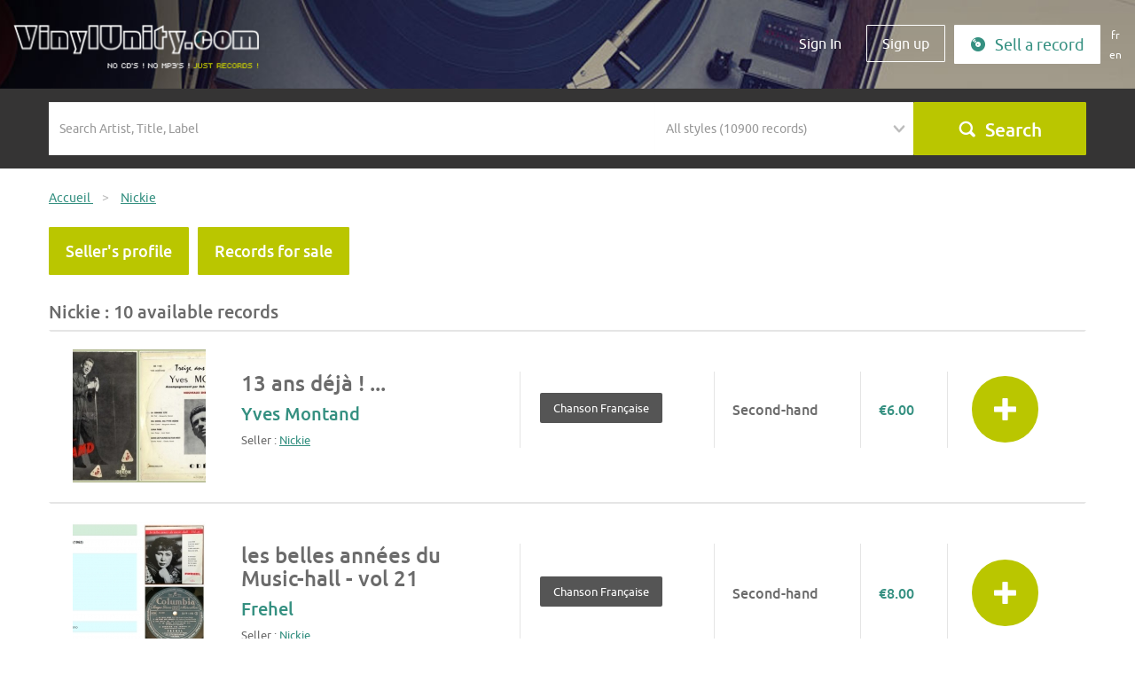

--- FILE ---
content_type: text/html; charset=utf-8
request_url: https://www.vinylunity.com/en/vinylunity/nickie/20170/records
body_size: 6239
content:
<!DOCTYPE html>
<html lang="en">
<head>
    <title>VinylUnity the vinyl records for sale by Nickie</title>
    <meta http-equiv="Content-Type" content="text/html; charset=utf-8" />
            <meta name="viewport" content="width=device-width, initial-scale=1, shrink-to-fit=no user-scalable=0">
    <meta http-equiv="x-ua-compatible" content="ie=edge">
    <link rel="shortcut icon" href="/favicon.ico"/>
    <link rel="stylesheet" type="text/css" media="screen" href="/vendor/bootstrap-3.3.7-dist/css/bootstrap.min.css" />
<link rel="stylesheet" type="text/css" media="screen" href="/vendor/jquery-ui/jquery-ui.css" />
<link rel="stylesheet" type="text/css" media="screen" href="/vendor/bxslider/jquery.bxslider.css" />
<link rel="stylesheet" type="text/css" media="screen" href="/vendor/fancybox/jquery.fancybox.css" />
<link rel="stylesheet" type="text/css" media="screen" href="/font/icon/style.css" />
<link rel="stylesheet" type="text/css" media="screen" href="/vendor/select2-4.0.3/dist/css/select2.min.css" />
<link rel="stylesheet" type="text/css" media="screen" href="/css/main.css?v=2.02" />
    <script type="text/javascript" src="/vendor/jquery-1.12.4.min.js"></script>
<script type="text/javascript" src="/vendor/jquery-ui/jquery-ui.min.js"></script>
<script type="text/javascript" src="/vendor/jquery-migrate-1.4.1.js"></script>
<script type="text/javascript" src="/vendor/bootstrap-3.3.7-dist/js/bootstrap.min.js"></script>
<script type="text/javascript" src="/vendor/bxslider/jquery.bxslider.min.js"></script>
<script type="text/javascript" src="/vendor/fancybox/jquery.fancybox.pack.js"></script>
<script type="text/javascript" src="/vendor/select2-4.0.3/dist/js/select2.min.js"></script>
<script type="text/javascript" src="/js/PlayManager.js"></script>
<script type="text/javascript" src="/js/jquery.jplayer.min.js"></script>
<script type="text/javascript" src="/js/main.js?v=2.02"></script>
        
<link rel="alternate" hreflang="fr" href="https://www.vinylunity.com/fr/vinylunity/nickie/20170/disques-vinyles" />
<link rel="alternate" hreflang="en" href="https://www.vinylunity.com/en/vinylunity/nickie/20170/records" />
    <!--[if IE]>
    <script src="http://html5shiv.googlecode.com/svn/trunk/html5.js"></script><![endif]-->
    <script type="text/javascript">

  var _gaq = _gaq || [];
  _gaq.push(['_setAccount', 'UA-24794637-1']);
  _gaq.push(['_trackPageview']);
  (function() {
    var ga = document.createElement('script'); ga.type = 'text/javascript'; ga.async = true;
    ga.src = ('https:' == document.location.protocol ? 'https://ssl' : 'http://www') + '.google-analytics.com/ga.js';
    var s = document.getElementsByTagName('script')[0]; s.parentNode.insertBefore(ga, s);
  })();

</script></head>
<body class="">
<script>document.body.className += ' has_js';</script>
<div id="global">
    <header class="header header-users-viewAdverts">
        <nav class="navbar navbar-default navbar-fixed-top">
            <div class="navbar-header">
                <div class="container-fluid">
                    <button type="button" class="navbar-toggle collapsed" data-toggle="collapse" data-target="#navbar"
                            aria-expanded="false" aria-controls="navbar">
                        <span class="sr-only">Menu</span>
                        <span class="icon-bar"></span>
                        <span class="icon-bar"></span>
                        <span class="icon-bar"></span>
                    </button>
                    <a href="/" title="Home" class="navbar-brand"><img
                            src="/images/logo-x2.png" class="img-responsive"
                            alt="Home"/></a>

                </div>
            </div>
            <div id="navbar" class="navbar-collapse collapse navbar-right">
                <div class="container-fluid">

                    <form action="/en/buy-vinyl-record-sale/" method="post" class="form-inline hidden-xs">

	

<div class="form-group no-padding">
    <label class="control-label hidden" for="home_advert_filters_search_advert_filters_search">&nbsp;</label>        <input placeholder="Search Artist, Title, Label" class="form-control" type="text" name="advert_filters[search]" id="home_advert_filters_search_advert_filters_search" />    </div>	

<div class="form-group no-padding">
    <label class="control-label hidden" for="home_advert_filters_search_advert_filters_music_styles_list">&nbsp;</label>        <select style="width:150px;" class="form-control" name="advert_filters[music_styles_list]" id="home_advert_filters_search_advert_filters_music_styles_list">
<option value="" selected="selected">All styles (10900 records)</option>
<option value="1">A Cappella (7 records)</option>
<option value="99">Acid Folk (1 records)</option>
<option value="100">Acid House (2 records)</option>
<option value="46">Acid Techno (29 records)</option>
<option value="90">Acidcore (2 records)</option>
<option value="103">Afro Beat (2 records)</option>
<option value="49">Ambient (14 records)</option>
<option value="104">Ambient House (1 records)</option>
<option value="105">Ambient Jungle (1 records)</option>
<option value="76">Autres (54 records)</option>
<option value="119">B.O. de films (273 records)</option>
<option value="109">Ballade (24 records)</option>
<option value="110">Baroque (16 records)</option>
<option value="112">Beat (37 records)</option>
<option value="113">Bebop (1 records)</option>
<option value="116">Biguine (1 records)</option>
<option value="56">Blues (248 records)</option>
<option value="120">Boléro (2 records)</option>
<option value="122">Bossa-Nova (2 records)</option>
<option value="79">Breakbeat (2 records)</option>
<option value="85">Breakcore (1 records)</option>
<option value="128">Cabaret (4 records)</option>
<option value="131">Chanson française (2147 records)</option>
<option value="136">Classique (723 records)</option>
<option value="40">Club/Dance (2 records)</option>
<option value="137">Coldwave (3 records)</option>
<option value="60">Country (272 records)</option>
<option value="138">Dance (17 records)</option>
<option value="140">Detroit House (1 records)</option>
<option value="19">Disco (152 records)</option>
<option value="24">Dub (3 records)</option>
<option value="92">Dub Step (1 records)</option>
<option value="16">Easy-listening (12 records)</option>
<option value="34">Electro (74 records)</option>
<option value="146">Electro Rock (3 records)</option>
<option value="148">Electro-Pop (87 records)</option>
<option value="151">Ethnique (35 records)</option>
<option value="45">Experimental (22 records)</option>
<option value="152">Fado (5 records)</option>
<option value="153">Flamenco (18 records)</option>
<option value="59">Folk (536 records)</option>
<option value="91">Français (112 records)</option>
<option value="15">Funk (84 records)</option>
<option value="65">Fusion (6 records)</option>
<option value="155">Gabber (1 records)</option>
<option value="157">Garage Rock (15 records)</option>
<option value="158">Glam Rock (7 records)</option>
<option value="4">Gospel (4 records)</option>
<option value="64">Gothic Rock (1 records)</option>
<option value="62">Grunge (6 records)</option>
<option value="36">Hard House (1 records)</option>
<option value="69">Hard Rock (104 records)</option>
<option value="43">Hardcore Techno (14 records)</option>
<option value="86">Hardtek (26 records)</option>
<option value="160">Heavy Metal (9 records)</option>
<option value="161">Hip-Hop (71 records)</option>
<option value="162">Hip-Hop français (2 records)</option>
<option value="163">Hip-Hop US (2 records)</option>
<option value="35">House (10 records)</option>
<option value="165">Indie Rock (9 records)</option>
<option value="166">Instrumental (26 records)</option>
<option value="77">Jazz (465 records)</option>
<option value="168">Jazz-Rock Fusion (107 records)</option>
<option value="10">Latin (23 records)</option>
<option value="178">Makina (1 records)</option>
<option value="66">Metal (10 records)</option>
<option value="185">Minimaliste (2 records)</option>
<option value="186">Musette (21 records)</option>
<option value="187">Musique Classique (12 records)</option>
<option value="188">Musique Concrète (1 records)</option>
<option value="189">Musique du Monde (185 records)</option>
<option value="190">Musique électroacoustique (2 records)</option>
<option value="194">New Age (17 records)</option>
<option value="20">New Wave (28 records)</option>
<option value="196">Noise (4 records)</option>
<option value="199">Opéra (37 records)</option>
<option value="202">Polka (2 records)</option>
<option value="61">Pop (751 records)</option>
<option value="203">Pop-Folk (18 records)</option>
<option value="204">Pop-Punk (22 records)</option>
<option value="205">Pop-Rock (2235 records)</option>
<option value="206">Progressive House (1 records)</option>
<option value="57">Progressive Rock (236 records)</option>
<option value="58">Psychedelic Rock (44 records)</option>
<option value="68">Punk Rock (20 records)</option>
<option value="28">R&amp;B (5 records)</option>
<option value="26">Ragga (43 records)</option>
<option value="211">Rap (7 records)</option>
<option value="21">Reggae (38 records)</option>
<option value="214">Rhythm and Blues (28 records)</option>
<option value="215">Rock (5697 records)</option>
<option value="216">Rock Alternatif (21 records)</option>
<option value="63">Rock Independant (5 records)</option>
<option value="218">Rock&#039;n&#039;Roll (294 records)</option>
<option value="11">Salsa (2 records)</option>
<option value="12">Samba (2 records)</option>
<option value="23">Ska (12 records)</option>
<option value="223">Slow (3 records)</option>
<option value="18">Soul (305 records)</option>
<option value="227">Speedcore (3 records)</option>
<option value="3">Swing (4 records)</option>
<option value="228">Symphonie (2 records)</option>
<option value="13">Tango (5 records)</option>
<option value="87">Tech House (26 records)</option>
<option value="42">Techno (257 records)</option>
<option value="229">Techno Hardcore (1 records)</option>
<option value="230">Techno Minimaliste (8 records)</option>
<option value="47">Trance (5 records)</option>
<option value="48">Trance Goa (1 records)</option>
<option value="232">Trance Psychédélique (2 records)</option>
<option value="233">Trash Metal (3 records)</option>
<option value="44">Tribe (13 records)</option>
<option value="235">Twist (7 records)</option>
<option value="236">Valse (4 records)</option>
<option value="237">Variétés (460 records)</option>
<option value="238">World Music (23 records)</option>
<option value="14">Zouk (2 records)</option>
</select>    </div>	<div class="form-group no-padding form-submit">
		<button type="submit" name="submit" value="Search" class="btn btn-default btn-block"><i class="icon-search"></i></button>
	</div>
	
</form>                    <ul class="nav navbar-nav">
                        <li><a class="btn visible-xs" href="javascript:;" id="nabvarSearch">Search</a></li>
                        <li><a class="btn" href="/en/users/loginOrRegister#login">Sign In</a></li>
                                                <li><a class="btn btn-border" href="/en/users/loginOrRegister#register">Sign up</a></li>
                        <li><a class="btn btn-full hidden-sm" href="/en/adverts/new"><i class="icon-send"></i>Sell a record</a></li>
                          <li class="nav-language">
<a class="language fr" href="https://www.vinylunity.com/fr/vinylunity/nickie/20170/disques-vinyles">fr</a>
<a class="language" href="https://www.vinylunity.com/en/vinylunity/nickie/20170/records">en</a>
  </li>
                    </ul>
                </div>
            </div>
        </nav>
            </header>

    <div id="content-wrapper">
                    <section class="search-bloc-small">
                <div class="container hidden-xs">
                    <form action="/en/buy-vinyl-record-sale/" method="post" class="form-inline">

	

<div class="form-group col-sm-6 col-lg-7 no-padding">
    <label class="control-label hidden" for="advert_filters_search">&nbsp;</label>        <input placeholder="Search Artist, Title, Label" class="form-control" type="text" name="advert_filters[search]" id="advert_filters_search" />    </div>	

<div class="form-group col-sm-3 col-lg-3 no-padding">
    <label class="control-label hidden" for="advert_filters_music_styles_list">&nbsp;</label>        <select style="width:150px;" class="form-control" name="advert_filters[music_styles_list]" id="advert_filters_music_styles_list">
<option value="" selected="selected">All styles (10900 records)</option>
<option value="1">A Cappella (7 records)</option>
<option value="99">Acid Folk (1 records)</option>
<option value="100">Acid House (2 records)</option>
<option value="46">Acid Techno (29 records)</option>
<option value="90">Acidcore (2 records)</option>
<option value="103">Afro Beat (2 records)</option>
<option value="49">Ambient (14 records)</option>
<option value="104">Ambient House (1 records)</option>
<option value="105">Ambient Jungle (1 records)</option>
<option value="76">Autres (54 records)</option>
<option value="119">B.O. de films (273 records)</option>
<option value="109">Ballade (24 records)</option>
<option value="110">Baroque (16 records)</option>
<option value="112">Beat (37 records)</option>
<option value="113">Bebop (1 records)</option>
<option value="116">Biguine (1 records)</option>
<option value="56">Blues (248 records)</option>
<option value="120">Boléro (2 records)</option>
<option value="122">Bossa-Nova (2 records)</option>
<option value="79">Breakbeat (2 records)</option>
<option value="85">Breakcore (1 records)</option>
<option value="128">Cabaret (4 records)</option>
<option value="131">Chanson française (2147 records)</option>
<option value="136">Classique (723 records)</option>
<option value="40">Club/Dance (2 records)</option>
<option value="137">Coldwave (3 records)</option>
<option value="60">Country (272 records)</option>
<option value="138">Dance (17 records)</option>
<option value="140">Detroit House (1 records)</option>
<option value="19">Disco (152 records)</option>
<option value="24">Dub (3 records)</option>
<option value="92">Dub Step (1 records)</option>
<option value="16">Easy-listening (12 records)</option>
<option value="34">Electro (74 records)</option>
<option value="146">Electro Rock (3 records)</option>
<option value="148">Electro-Pop (87 records)</option>
<option value="151">Ethnique (35 records)</option>
<option value="45">Experimental (22 records)</option>
<option value="152">Fado (5 records)</option>
<option value="153">Flamenco (18 records)</option>
<option value="59">Folk (536 records)</option>
<option value="91">Français (112 records)</option>
<option value="15">Funk (84 records)</option>
<option value="65">Fusion (6 records)</option>
<option value="155">Gabber (1 records)</option>
<option value="157">Garage Rock (15 records)</option>
<option value="158">Glam Rock (7 records)</option>
<option value="4">Gospel (4 records)</option>
<option value="64">Gothic Rock (1 records)</option>
<option value="62">Grunge (6 records)</option>
<option value="36">Hard House (1 records)</option>
<option value="69">Hard Rock (104 records)</option>
<option value="43">Hardcore Techno (14 records)</option>
<option value="86">Hardtek (26 records)</option>
<option value="160">Heavy Metal (9 records)</option>
<option value="161">Hip-Hop (71 records)</option>
<option value="162">Hip-Hop français (2 records)</option>
<option value="163">Hip-Hop US (2 records)</option>
<option value="35">House (10 records)</option>
<option value="165">Indie Rock (9 records)</option>
<option value="166">Instrumental (26 records)</option>
<option value="77">Jazz (465 records)</option>
<option value="168">Jazz-Rock Fusion (107 records)</option>
<option value="10">Latin (23 records)</option>
<option value="178">Makina (1 records)</option>
<option value="66">Metal (10 records)</option>
<option value="185">Minimaliste (2 records)</option>
<option value="186">Musette (21 records)</option>
<option value="187">Musique Classique (12 records)</option>
<option value="188">Musique Concrète (1 records)</option>
<option value="189">Musique du Monde (185 records)</option>
<option value="190">Musique électroacoustique (2 records)</option>
<option value="194">New Age (17 records)</option>
<option value="20">New Wave (28 records)</option>
<option value="196">Noise (4 records)</option>
<option value="199">Opéra (37 records)</option>
<option value="202">Polka (2 records)</option>
<option value="61">Pop (751 records)</option>
<option value="203">Pop-Folk (18 records)</option>
<option value="204">Pop-Punk (22 records)</option>
<option value="205">Pop-Rock (2235 records)</option>
<option value="206">Progressive House (1 records)</option>
<option value="57">Progressive Rock (236 records)</option>
<option value="58">Psychedelic Rock (44 records)</option>
<option value="68">Punk Rock (20 records)</option>
<option value="28">R&amp;B (5 records)</option>
<option value="26">Ragga (43 records)</option>
<option value="211">Rap (7 records)</option>
<option value="21">Reggae (38 records)</option>
<option value="214">Rhythm and Blues (28 records)</option>
<option value="215">Rock (5697 records)</option>
<option value="216">Rock Alternatif (21 records)</option>
<option value="63">Rock Independant (5 records)</option>
<option value="218">Rock&#039;n&#039;Roll (294 records)</option>
<option value="11">Salsa (2 records)</option>
<option value="12">Samba (2 records)</option>
<option value="23">Ska (12 records)</option>
<option value="223">Slow (3 records)</option>
<option value="18">Soul (305 records)</option>
<option value="227">Speedcore (3 records)</option>
<option value="3">Swing (4 records)</option>
<option value="228">Symphonie (2 records)</option>
<option value="13">Tango (5 records)</option>
<option value="87">Tech House (26 records)</option>
<option value="42">Techno (257 records)</option>
<option value="229">Techno Hardcore (1 records)</option>
<option value="230">Techno Minimaliste (8 records)</option>
<option value="47">Trance (5 records)</option>
<option value="48">Trance Goa (1 records)</option>
<option value="232">Trance Psychédélique (2 records)</option>
<option value="233">Trash Metal (3 records)</option>
<option value="44">Tribe (13 records)</option>
<option value="235">Twist (7 records)</option>
<option value="236">Valse (4 records)</option>
<option value="237">Variétés (460 records)</option>
<option value="238">World Music (23 records)</option>
<option value="14">Zouk (2 records)</option>
</select>    </div>	<div class="form-group col-sm-3 col-lg-2 no-padding">
		<button type="submit" name="submit" value="Search" class="btn btn-default btn-block"><i class="icon-search"></i>Search</button>
	</div>
	
</form>                </div>
            </section>
                <div class="global-wrapped">
                        <section id="content">
                <div class="breadcrumb-container">
	<div class="container">
		<ul class="breadcrumb" itemprop="breadcrumb">
						<li>
				<a href="/" itemprop="url" >
					<span>Accueil</span>
				</a>
								<span class="divider">&gt;</span>
							</li>
						<li>
				<a href="/en/vinylunity/nickie/20170" itemprop="url"  class="b-active">
					<span>Nickie</span>
				</a>
							</li>
					</ul>
	</div>
</div>                <div class="container">
    
    </div>

                <div class="container">
    <div class="user-menu">
    
    <a class="btn btn-default" href="/en/vinylunity/nickie/20170">Seller's profile</a><a class="btn btn-default" href="/en/vinylunity/nickie/20170/records">Records for sale</a></div>    <h1 class="title-small">Nickie : 10 available records</h1>
            
<div class="vinyls-list">

    
        <section class="vinyl-list-item">
            <div class="pull-left">
                <a href="/en/buy-vinyl-record-sale/yves-montand-13-ans-deja/57247"
                   title="Buy vinyl record Yves Montand 13 ans déjà ! ... for sale">
                    <img src="/uploads/thumbs/uploads/pics/_Advert/57247_2023-08-04-12-23-46_Yves%20Montand%20-%2013%20ans%20d%C3%A9j%C3%A0150x150bycrop.JPG" alt="Buy vinyl record Yves Montand 13 ans déjà ! ... for sale" title="13 ans déjà ! ..." class="center-block" />
                                    </a>
            </div>
            <div class="vinyl-item-content">
                <div class="vinyl-item-row">
                    <div class="vinyl-item-intro">
                        <h2>13 ans déjà ! ...</h2>
                        <h3>Yves Montand</h3>
                        <span>
                            Seller : <a href="/en/vinylunity/nickie/20170">Nickie</a></span>                    </div>
                                            <div class="vinyl-items vinyl-item-keywords">
                            <ul>
                                                                    <li><a href="/en/buy-vinyl-record-sale/?advert_filters[music_styles_list]=131">Chanson française</a></li>
                                                            </ul>
                        </div>
                                        <div class="vinyl-items vinyl-item-status">
                        Second-hand                    </div>
                    <div class="vinyl-items vinyl-item-price">
                        €6.00                    </div>
                    <div class="vinyl-items vinyl-item-more">

                                                                                    <a href="/en/buy-vinyl-record-sale/yves-montand-13-ans-deja/57247"
                                   title="Buy vinyl record Yves Montand 13 ans déjà ! ... for sale">
                                    <div class="round">
                                        <i class="icon-plus"></i>
                                    </div>
                                </a>
                                                                        </div>
                </div>

            </div>
            <div class="clearfix"></div>
        </section>

        
        <section class="vinyl-list-item">
            <div class="pull-left">
                <a href="/en/buy-vinyl-record-sale/frehel-les-belles-annees-du-music-hall-vol-21/57246"
                   title="Buy vinyl record Frehel les belles années du Music-hall  - vol 21 for sale">
                    <img src="/uploads/thumbs/uploads/pics/_Advert/57246_2023-08-04-12-13-26_Frehel150x150bycrop.JPG" alt="Buy vinyl record Frehel les belles années du Music-hall  - vol 21 for sale" title="les belles années du Music-hall  - vol 21" class="center-block" />
                                    </a>
            </div>
            <div class="vinyl-item-content">
                <div class="vinyl-item-row">
                    <div class="vinyl-item-intro">
                        <h2>les belles années du Music-hall  - vol 21</h2>
                        <h3>Frehel</h3>
                        <span>
                            Seller : <a href="/en/vinylunity/nickie/20170">Nickie</a></span>                    </div>
                                            <div class="vinyl-items vinyl-item-keywords">
                            <ul>
                                                                    <li><a href="/en/buy-vinyl-record-sale/?advert_filters[music_styles_list]=131">Chanson française</a></li>
                                                            </ul>
                        </div>
                                        <div class="vinyl-items vinyl-item-status">
                        Second-hand                    </div>
                    <div class="vinyl-items vinyl-item-price">
                        €8.00                    </div>
                    <div class="vinyl-items vinyl-item-more">

                                                                                    <a href="/en/buy-vinyl-record-sale/frehel-les-belles-annees-du-music-hall-vol-21/57246"
                                   title="Buy vinyl record Frehel les belles années du Music-hall  - vol 21 for sale">
                                    <div class="round">
                                        <i class="icon-plus"></i>
                                    </div>
                                </a>
                                                                        </div>
                </div>

            </div>
            <div class="clearfix"></div>
        </section>

        
        <section class="vinyl-list-item">
            <div class="pull-left">
                <a href="/en/buy-vinyl-record-sale/lucienne-boyer-les-belles-annees-du-music-hall-lucienne-boyer/57245"
                   title="Buy vinyl record Lucienne Boyer Les belles années du Music-hall  Lucienne Boyer for sale">
                    <img src="/uploads/thumbs/uploads/pics/_Advert/57245_2023-08-04-12-07-07_Lucienne%20Boyer150x150bycrop.JPG" alt="Buy vinyl record Lucienne Boyer Les belles années du Music-hall  Lucienne Boyer for sale" title="Les belles années du Music-hall  Lucienne Boyer" class="center-block" />
                                    </a>
            </div>
            <div class="vinyl-item-content">
                <div class="vinyl-item-row">
                    <div class="vinyl-item-intro">
                        <h2>Les belles années du Music-hall  Lucienne Boyer</h2>
                        <h3>Lucienne Boyer</h3>
                        <span>
                            Seller : <a href="/en/vinylunity/nickie/20170">Nickie</a></span>                    </div>
                                            <div class="vinyl-items vinyl-item-keywords">
                            <ul>
                                                                    <li><a href="/en/buy-vinyl-record-sale/?advert_filters[music_styles_list]=131">Chanson française</a></li>
                                                            </ul>
                        </div>
                                        <div class="vinyl-items vinyl-item-status">
                        Second-hand                    </div>
                    <div class="vinyl-items vinyl-item-price">
                        €7.00                    </div>
                    <div class="vinyl-items vinyl-item-more">

                                                                                    <a href="/en/buy-vinyl-record-sale/lucienne-boyer-les-belles-annees-du-music-hall-lucienne-boyer/57245"
                                   title="Buy vinyl record Lucienne Boyer Les belles années du Music-hall  Lucienne Boyer for sale">
                                    <div class="round">
                                        <i class="icon-plus"></i>
                                    </div>
                                </a>
                                                                        </div>
                </div>

            </div>
            <div class="clearfix"></div>
        </section>

        
        <section class="vinyl-list-item">
            <div class="pull-left">
                <a href="/en/buy-vinyl-record-sale/jacqueline-maillan-jacqueline-maillan-a-l-olympia-le-curieux-destin-de-mme-x/57244"
                   title="Buy vinyl record Jacqueline maillan Jacqueline Maillan à l&#039;Olympia - Le curieux destin de Mme X. for sale">
                    <img src="/uploads/thumbs/uploads/pics/_Advert/57244_2023-08-04-12-01-22_Jacqueline%20Maillan150x150bycrop.JPG" alt="Buy vinyl record Jacqueline maillan Jacqueline Maillan à l&#039;Olympia - Le curieux destin de Mme X. for sale" title="Jacqueline Maillan à l&#039;Olympia - Le curieux destin de Mme X." class="center-block" />
                                    </a>
            </div>
            <div class="vinyl-item-content">
                <div class="vinyl-item-row">
                    <div class="vinyl-item-intro">
                        <h2>Jacqueline Maillan à l&#039;Olympia - Le curieux destin de Mme X.</h2>
                        <h3>Jacqueline maillan</h3>
                        <span>
                            Seller : <a href="/en/vinylunity/nickie/20170">Nickie</a></span>                    </div>
                                            <div class="vinyl-items vinyl-item-keywords">
                            <ul>
                                                                    <li><a href="/en/buy-vinyl-record-sale/?advert_filters[music_styles_list]=131">Chanson française</a></li>
                                                            </ul>
                        </div>
                                        <div class="vinyl-items vinyl-item-status">
                        Second-hand                    </div>
                    <div class="vinyl-items vinyl-item-price">
                        €20.00                    </div>
                    <div class="vinyl-items vinyl-item-more">

                                                                                    <a href="/en/buy-vinyl-record-sale/jacqueline-maillan-jacqueline-maillan-a-l-olympia-le-curieux-destin-de-mme-x/57244"
                                   title="Buy vinyl record Jacqueline maillan Jacqueline Maillan à l&#039;Olympia - Le curieux destin de Mme X. for sale">
                                    <div class="round">
                                        <i class="icon-plus"></i>
                                    </div>
                                </a>
                                                                        </div>
                </div>

            </div>
            <div class="clearfix"></div>
        </section>

        
        <section class="vinyl-list-item">
            <div class="pull-left">
                <a href="/en/buy-vinyl-record-sale/paul-anka-paul-anka/57243"
                   title="Buy vinyl record Paul Anka Paul Anka for sale">
                    <img src="/uploads/thumbs/uploads/pics/_Advert/57243_2023-08-04-11-51-59_Paul%20Anka150x150bycrop.JPG" alt="Buy vinyl record Paul Anka Paul Anka for sale" title="Paul Anka" class="center-block" />
                                    </a>
            </div>
            <div class="vinyl-item-content">
                <div class="vinyl-item-row">
                    <div class="vinyl-item-intro">
                        <h2>Paul Anka</h2>
                        <h3>Paul Anka</h3>
                        <span>
                            Seller : <a href="/en/vinylunity/nickie/20170">Nickie</a></span>                    </div>
                                            <div class="vinyl-items vinyl-item-keywords">
                            <ul>
                                                                    <li><a href="/en/buy-vinyl-record-sale/?advert_filters[music_styles_list]=61">Pop</a></li>
                                                            </ul>
                        </div>
                                        <div class="vinyl-items vinyl-item-status">
                        Second-hand                    </div>
                    <div class="vinyl-items vinyl-item-price">
                        €8.00                    </div>
                    <div class="vinyl-items vinyl-item-more">

                                                                                    <a href="/en/buy-vinyl-record-sale/paul-anka-paul-anka/57243"
                                   title="Buy vinyl record Paul Anka Paul Anka for sale">
                                    <div class="round">
                                        <i class="icon-plus"></i>
                                    </div>
                                </a>
                                                                        </div>
                </div>

            </div>
            <div class="clearfix"></div>
        </section>

        
        <section class="vinyl-list-item">
            <div class="pull-left">
                <a href="/en/buy-vinyl-record-sale/colette-renard-colette-renard-a-l-olympia-10-nouvelles-chansons/57242"
                   title="Buy vinyl record Colette Renard Colette Renard à l&#039;Olympia  10 Nouvelles chansons for sale">
                    <img src="/uploads/thumbs/uploads/pics/_Advert/57242_2023-08-04-11-44-29_Colette%20Renard-%20Olympia%2010150x150bycrop.JPG" alt="Buy vinyl record Colette Renard Colette Renard à l&#039;Olympia  10 Nouvelles chansons for sale" title="Colette Renard à l&#039;Olympia  10 Nouvelles chansons" class="center-block" />
                                    </a>
            </div>
            <div class="vinyl-item-content">
                <div class="vinyl-item-row">
                    <div class="vinyl-item-intro">
                        <h2>Colette Renard à l&#039;Olympia  10 Nouvelles chansons</h2>
                        <h3>Colette Renard</h3>
                        <span>
                            Seller : <a href="/en/vinylunity/nickie/20170">Nickie</a></span>                    </div>
                                            <div class="vinyl-items vinyl-item-keywords">
                            <ul>
                                                                    <li><a href="/en/buy-vinyl-record-sale/?advert_filters[music_styles_list]=131">Chanson française</a></li>
                                                            </ul>
                        </div>
                                        <div class="vinyl-items vinyl-item-status">
                        Second-hand                    </div>
                    <div class="vinyl-items vinyl-item-price">
                        €7.00                    </div>
                    <div class="vinyl-items vinyl-item-more">

                                                                                    <a href="/en/buy-vinyl-record-sale/colette-renard-colette-renard-a-l-olympia-10-nouvelles-chansons/57242"
                                   title="Buy vinyl record Colette Renard Colette Renard à l&#039;Olympia  10 Nouvelles chansons for sale">
                                    <div class="round">
                                        <i class="icon-plus"></i>
                                    </div>
                                </a>
                                                                        </div>
                </div>

            </div>
            <div class="clearfix"></div>
        </section>

        
        <section class="vinyl-list-item">
            <div class="pull-left">
                <a href="/en/buy-vinyl-record-sale/colette-renard-sur-les-bords-de-paris/57241"
                   title="Buy vinyl record Colette Renard Sur les bords de Paris for sale">
                    <img src="/uploads/thumbs/uploads/pics/_Advert/57241_2023-08-04-11-37-28_Colette%20Renard%20-%20sur%20les%20bords%20de%20Paris150x150bycrop.JPG" alt="Buy vinyl record Colette Renard Sur les bords de Paris for sale" title="Sur les bords de Paris" class="center-block" />
                                    </a>
            </div>
            <div class="vinyl-item-content">
                <div class="vinyl-item-row">
                    <div class="vinyl-item-intro">
                        <h2>Sur les bords de Paris</h2>
                        <h3>Colette Renard</h3>
                        <span>
                            Seller : <a href="/en/vinylunity/nickie/20170">Nickie</a></span>                    </div>
                                            <div class="vinyl-items vinyl-item-keywords">
                            <ul>
                                                                    <li><a href="/en/buy-vinyl-record-sale/?advert_filters[music_styles_list]=131">Chanson française</a></li>
                                                            </ul>
                        </div>
                                        <div class="vinyl-items vinyl-item-status">
                        Second-hand                    </div>
                    <div class="vinyl-items vinyl-item-price">
                        €3.00                    </div>
                    <div class="vinyl-items vinyl-item-more">

                                                                                    <a href="/en/buy-vinyl-record-sale/colette-renard-sur-les-bords-de-paris/57241"
                                   title="Buy vinyl record Colette Renard Sur les bords de Paris for sale">
                                    <div class="round">
                                        <i class="icon-plus"></i>
                                    </div>
                                </a>
                                                                        </div>
                </div>

            </div>
            <div class="clearfix"></div>
        </section>

        
        <section class="vinyl-list-item">
            <div class="pull-left">
                <a href="/en/buy-vinyl-record-sale/tino-rossi-mes-grands-succes-vol-5/57240"
                   title="Buy vinyl record tino rossi Mes grands succès  (Vol.5) for sale">
                    <img src="/uploads/thumbs/uploads/pics/_Advert/57240_2023-08-04-11-28-49_TINO%20ROSSI%20-MES%20GRANDS%20SUCCES%203150x150bycrop.JPG" alt="Buy vinyl record tino rossi Mes grands succès  (Vol.5) for sale" title="Mes grands succès  (Vol.5)" class="center-block" />
                                    </a>
            </div>
            <div class="vinyl-item-content">
                <div class="vinyl-item-row">
                    <div class="vinyl-item-intro">
                        <h2>Mes grands succès  (Vol.5)</h2>
                        <h3>tino rossi</h3>
                        <span>
                            Seller : <a href="/en/vinylunity/nickie/20170">Nickie</a></span>                    </div>
                                            <div class="vinyl-items vinyl-item-keywords">
                            <ul>
                                                                    <li><a href="/en/buy-vinyl-record-sale/?advert_filters[music_styles_list]=131">Chanson française</a></li>
                                                            </ul>
                        </div>
                                        <div class="vinyl-items vinyl-item-status">
                        Second-hand                    </div>
                    <div class="vinyl-items vinyl-item-price">
                        €5.00                    </div>
                    <div class="vinyl-items vinyl-item-more">

                                                                                    <a href="/en/buy-vinyl-record-sale/tino-rossi-mes-grands-succes-vol-5/57240"
                                   title="Buy vinyl record tino rossi Mes grands succès  (Vol.5) for sale">
                                    <div class="round">
                                        <i class="icon-plus"></i>
                                    </div>
                                </a>
                                                                        </div>
                </div>

            </div>
            <div class="clearfix"></div>
        </section>

        
        <section class="vinyl-list-item">
            <div class="pull-left">
                <a href="/en/buy-vinyl-record-sale/tino-rossi-ma-corse/57239"
                   title="Buy vinyl record tino rossi Ma Corse for sale">
                    <img src="/uploads/thumbs/uploads/pics/_Advert/57239_2023-08-04-11-19-15_tino%20ROSSI%20-%20MA%20CORSE2150x150bycrop.JPG" alt="Buy vinyl record tino rossi Ma Corse for sale" title="Ma Corse" class="center-block" />
                                    </a>
            </div>
            <div class="vinyl-item-content">
                <div class="vinyl-item-row">
                    <div class="vinyl-item-intro">
                        <h2>Ma Corse</h2>
                        <h3>tino rossi</h3>
                        <span>
                            Seller : <a href="/en/vinylunity/nickie/20170">Nickie</a></span>                    </div>
                                            <div class="vinyl-items vinyl-item-keywords">
                            <ul>
                                                                    <li><a href="/en/buy-vinyl-record-sale/?advert_filters[music_styles_list]=238">World Music</a></li>
                                                            </ul>
                        </div>
                                        <div class="vinyl-items vinyl-item-status">
                        Second-hand                    </div>
                    <div class="vinyl-items vinyl-item-price">
                        €5.00                    </div>
                    <div class="vinyl-items vinyl-item-more">

                                                                                    <a href="/en/buy-vinyl-record-sale/tino-rossi-ma-corse/57239"
                                   title="Buy vinyl record tino rossi Ma Corse for sale">
                                    <div class="round">
                                        <i class="icon-plus"></i>
                                    </div>
                                </a>
                                                                        </div>
                </div>

            </div>
            <div class="clearfix"></div>
        </section>

        
        <section class="vinyl-list-item">
            <div class="pull-left">
                <a href="/en/buy-vinyl-record-sale/zizi-jeanmaire-zizi-paris/57238"
                   title="Buy vinyl record Zizi Jeanmaire ZIZI PARIS for sale">
                    <img src="/uploads/thumbs/uploads/pics/_Advert/57238_2023-08-04-11-07-38_Zizi%20Jeanmaire%20-%20Zizi%20Paris150x150bycrop.JPG" alt="Buy vinyl record Zizi Jeanmaire ZIZI PARIS for sale" title="ZIZI PARIS" class="center-block" />
                                    </a>
            </div>
            <div class="vinyl-item-content">
                <div class="vinyl-item-row">
                    <div class="vinyl-item-intro">
                        <h2>ZIZI PARIS</h2>
                        <h3>Zizi Jeanmaire</h3>
                        <span>
                            Seller : <a href="/en/vinylunity/nickie/20170">Nickie</a></span>                    </div>
                                            <div class="vinyl-items vinyl-item-keywords">
                            <ul>
                                                                    <li><a href="/en/buy-vinyl-record-sale/?advert_filters[music_styles_list]=131">Chanson française</a></li>
                                                            </ul>
                        </div>
                                        <div class="vinyl-items vinyl-item-status">
                        Second-hand                    </div>
                    <div class="vinyl-items vinyl-item-price">
                        €12.00                    </div>
                    <div class="vinyl-items vinyl-item-more">

                                                                                    <a href="/en/buy-vinyl-record-sale/zizi-jeanmaire-zizi-paris/57238"
                                   title="Buy vinyl record Zizi Jeanmaire ZIZI PARIS for sale">
                                    <div class="round">
                                        <i class="icon-plus"></i>
                                    </div>
                                </a>
                                                                        </div>
                </div>

            </div>
            <div class="clearfix"></div>
        </section>

        
</div>

<div class="text-center">
    </div>

    </div>
            </section>
                                            </div>
    </div>

    <footer id="footer" class="footer">
        <nav id="footer-nav" class="footer-header">
            <div class="container">
                <div class="row footer-flex">
                    <div class="col-sm-3 footer-contact">
	<h3>Contact us</h3>
	<div class="phone">
		<i class="icon-contact"></i> 0 825 422 429
		<span>0.15 euros per minute</span>
	</div>
	<div class="social">
		Find us on  <a href="https://www.facebook.com/pages/J%C3%A9coute-des-disques-vinyles-et-jen-suis-fier-VinylUnitycom/100317070034409" target="_blank">
			<img src="/images/social-fb.png" alt="Facebook"></a>
	</div>
</div>
<div class="col-sm-3 dropdown footer-about">
	<h3 class="dropdown-toggle" data-toggle="dropdown" aria-haspopup="true" aria-expanded="false">
		About VinylUnity<i class="fa fa-chevron-down"></i>
	</h3>
	<ul class="dropdown-menu">
		<li><a href="/en/vinylunity-who-are-we">Who We Are</a></li>
		<li><a href="/en/vinylunity-in-press">VinylUnity in the press</a></li>
				<li><a href="/en/referencing-your-vinyl-record-store">Add your store</a></li>
			</ul>
</div>
<div class="col-sm-3 dropdown footer-user">
	<h3 class="dropdown-toggle" data-toggle="dropdown" aria-haspopup="true" aria-expanded="false">
		Why use VinylUnity?<i class="fa fa-chevron-down"></i>
	</h3>
	<ul class="dropdown-menu">
		<li><a href="/en/save-vinyl">An alternative to disposable music</a></li>
		<li><a href="/en/secure-payment">Secure Paypal payment</a></li>
		<li><a href="/en/no-insertion-fees">No ad fees</a></li>
		<li><a href="/en/selling-fees">8% sales commission</a></li>
		<li><a href="/en/paypal">Sell with your own Paypal account</a></li>
		<li><a href="/en/list">Uploading record lists</a></li>
		<li><a href="/en/page_dedicated_page">Have a dedicated page</a></li>
	</ul>
</div>
<div class="col-sm-3 dropdown footer-question">
	<h3 class="dropdown-toggle" data-toggle="dropdown" aria-haspopup="true" aria-expanded="false">
		Your questions<i class="fa fa-chevron-down"></i>
	</h3>
	<ul class="dropdown-menu">
		<li><a href="/en/faq">Questions & Answers</a></li>
		<li><a href="/en/vinyl-formats-guide">Guide to the vinyl formats</a></li>
		<li><a href="/en/general-terms-use">General terms of use</a></li>
		<li><a href="/en/general-terms-sale">General terms of sale</a></li>
		<li><a href="/en/home/contact">Contact the website</a></li>
	</ul>
</div>
                </div>
            </div>
        </nav>
        <section class="footer-footer">
            <div class="container">
                <div class="row">
                    <div class="col-md-4">
                        <a href="#"
                           onclick="javascript:window.open('https://www.paypal.com/fr/cgi-bin/webscr?cmd=xpt/Marketing/popup/OLCWhatIsPayPal-outside','olcwhatispaypal','toolbar=no, location=no, directories=no, status=no, menubar=no, scrollbars=yes, resizable=yes, width=400, height=350');">
                            <img src="/images/payment.jpg" alt="Logos de solution PayPal" class="img-responsive"/>
                        </a>
                    </div>
                    <div class="col-md-8 legal-notices">
                        <span class="text-uppercase"> VinylUnity all rights reserved</span>
                        <a href="/en/legal_notice">Legal notice</a>                    </div>
                </div>
            </div>
        </section>
    </footer>
    <div id="loader" class="modal-backdrop" style="opacity:0.3">
        <img src="/images/loader/loader.gif" alt=""
             style="display:block;position:absolute;left:50%;top:50%;width:66px;height:66px;margin-left:-33px;margin-top:-33px;"/>
    </div>
</div>
</body>
</html>
